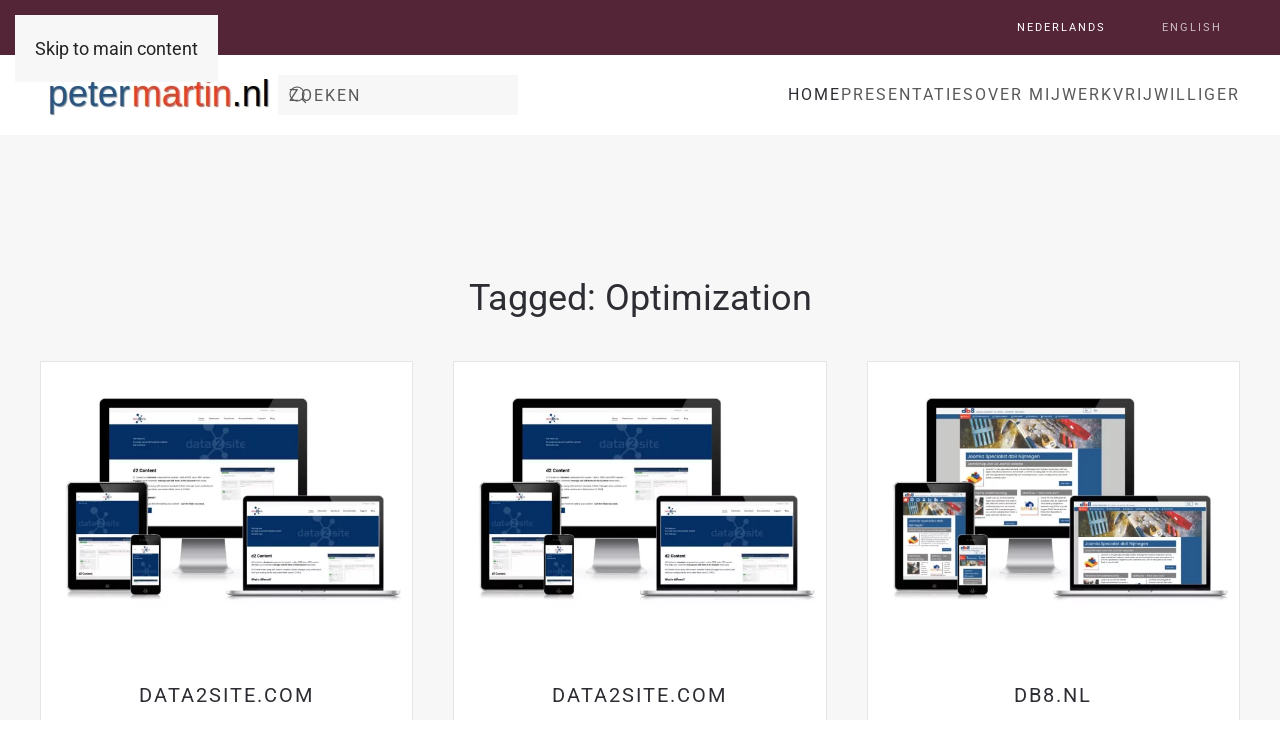

--- FILE ---
content_type: text/html; charset=utf-8
request_url: https://petermartin.nl/nl/component/tags/tag/optimization
body_size: 6531
content:
<!DOCTYPE html>
<html lang="nl-nl" dir="ltr">
    <head>
        <meta name="viewport" content="width=device-width, initial-scale=1">
        <link rel="icon" href="/images/petermartin-pixelate-16.png" sizes="any">
                <link rel="apple-touch-icon" href="/images/petermartin-pixelate-16.png">
        <meta charset="utf-8">
	<meta name="description" content="Peter Martin is een Joomla specialist, ontwikkelaar en programmeur en Linux gebruiker uit Nederland die graag kennis uitwisselt over Open Source Software">
	<meta name="generator" content="Joomla! - Open Source Content Management">
	<title>Optimization - Peter Martin</title>
	<link href="/nl/tags/optimization?format=feed&amp;type=rss" rel="alternate" type="application/rss+xml" title="Optimization - Peter Martin">
	<link href="/nl/tags/optimization?format=feed&amp;type=atom" rel="alternate" type="application/atom+xml" title="Optimization - Peter Martin">
	<link href="https://petermartin.nl/nl/component/tags/tag/optimization" rel="canonical">
	<link href="https://petermartin.nl/nl/component/finder/search?format=opensearch" rel="search" title="OpenSearch Peter Martin" type="application/opensearchdescription+xml">
<link href="/media/vendor/joomla-custom-elements/css/joomla-alert.min.css?0.4.1" rel="stylesheet">
	<link href="/media/system/css/joomla-fontawesome.min.css?4.5.31" rel="preload" as="style" onload="this.onload=null;this.rel='stylesheet'">
	<link href="/templates/yootheme/css/theme.12.css?1761734657" rel="stylesheet">
	<link href="/media/plg_system_jcepro/site/css/content.min.css?86aa0286b6232c4a5b58f892ce080277" rel="stylesheet">
	<link href="/media/mod_languages/css/template.min.css?65c08f" rel="stylesheet">
<script type="application/json" class="joomla-script-options new">{"joomla.jtext":{"ERROR":"Fout","MESSAGE":"Bericht","NOTICE":"Attentie","WARNING":"Waarschuwing","JCLOSE":"Sluiten","JOK":"Ok","JOPEN":"Open"},"system.paths":{"root":"","rootFull":"https:\/\/petermartin.nl\/","base":"","baseFull":"https:\/\/petermartin.nl\/"},"csrf.token":"daf0b50ba8c903da8a198a8bdc425c80"}</script>
	<script src="/media/system/js/core.min.js?a3d8f8"></script>
	<script src="/media/system/js/messages.min.js?9a4811" type="module"></script>
	<script src="/templates/yootheme/vendor/assets/uikit/dist/js/uikit.min.js?4.5.31"></script>
	<script src="/templates/yootheme/vendor/assets/uikit/dist/js/uikit-icons-fuse.min.js?4.5.31"></script>
	<script src="/templates/yootheme/js/theme.js?4.5.31"></script>
	<script src="/templates/yootheme/js/theme-search.js?4.5.31" defer></script>
	<script>window.yootheme ||= {}; var $theme = yootheme.theme = {"i18n":{"close":{"label":"Close"},"totop":{"label":"Back to top"},"marker":{"label":"Open"},"navbarToggleIcon":{"label":"Open Menu"},"paginationPrevious":{"label":"Previous page"},"paginationNext":{"label":"Volgende pagina"},"searchIcon":{"toggle":"Open Search","submit":"Submit Search"},"slider":{"next":"Next slide","previous":"Previous slide","slideX":"Slide %s","slideLabel":"%s of %s"},"slideshow":{"next":"Next slide","previous":"Previous slide","slideX":"Slide %s","slideLabel":"%s of %s"},"lightboxPanel":{"next":"Next slide","previous":"Previous slide","slideLabel":"%s of %s","close":"Close"}}};</script>

    <!-- Matomo -->
<script>
  var _paq = window._paq = window._paq || [];
  /* tracker methods like 'setCustomDimension' should be called before 'trackPageView' */
  _paq.push(['trackPageView']);
  _paq.push(['enableLinkTracking']);
  (function() {
    var u='//stats.db8.nl/';
    _paq.push(['setTrackerUrl', u+'matomo.php']);
    _paq.push(['setSiteId', '6']);
    var d=document, g=d.createElement('script'), s=d.getElementsByTagName('script')[0];
    g.async=true; g.src=u+'matomo.js'; s.parentNode.insertBefore(g,s);
  })();
</script>
<noscript><p><img src="//stats.db8.nl/matomo.php?idsite=6&amp;rec=1" style="border:0;" alt="" /></p></noscript>
<!-- End Matomo Code --></head>
    <body class="">

        <div class="uk-hidden-visually uk-notification uk-notification-top-left uk-width-auto">
            <div class="uk-notification-message">
                <a href="#tm-main" class="uk-link-reset">Skip to main content</a>
            </div>
        </div>

        
        
        <div class="tm-page">

                        


<header class="tm-header-mobile uk-hidden@m">


    
        <div class="uk-navbar-container">

            <div class="uk-container uk-container-expand">
                <nav class="uk-navbar" uk-navbar="{&quot;align&quot;:&quot;left&quot;,&quot;container&quot;:&quot;.tm-header-mobile&quot;,&quot;boundary&quot;:&quot;.tm-header-mobile .uk-navbar-container&quot;}">

                                        <div class="uk-navbar-left ">

                                                    <a href="https://petermartin.nl/nl/" aria-label="Terug naar home" class="uk-logo uk-navbar-item">
    <picture>
<source type="image/webp" srcset="/templates/yootheme/cache/4a/petermartin-logo-4a5fef55.webp 238w" sizes="(min-width: 238px) 238px">
<img alt="PeterMartin.nl" loading="eager" src="/templates/yootheme/cache/3a/petermartin-logo-3a73a6d0.png" width="238" height="52">
</picture></a>
                        
                        
                        
                    </div>
                    
                    
                                        <div class="uk-navbar-right">

                                                    
                        
                                                    <a uk-toggle href="#tm-dialog-mobile" class="uk-navbar-toggle">

        
        <div uk-navbar-toggle-icon></div>

        
    </a>
                        
                    </div>
                    
                </nav>
            </div>

        </div>

    



        <div id="tm-dialog-mobile" uk-offcanvas="container: true; overlay: true" mode="slide">
        <div class="uk-offcanvas-bar uk-flex uk-flex-column">

                        <button class="uk-offcanvas-close uk-close-large" type="button" uk-close uk-toggle="cls: uk-close-large; mode: media; media: @s"></button>
            
                        <div class="uk-margin-auto-bottom">
                
<div class="uk-grid uk-child-width-1-1" uk-grid>    <div>
<div class="uk-panel" id="module-118">

    
    
<ul class="uk-nav uk-nav-default">
    
	<li class="item-103 uk-active"><a href="/nl/">Home</a></li>
	<li class="item-143 uk-parent"><a href="/nl/presentaties">Presentaties</a>
	<ul class="uk-nav-sub">

		<li class="item-144"><a href="/nl/presentaties/joomla">Joomla</a></li>
		<li class="item-150"><a href="/nl/presentaties/linux">Linux</a></li>
		<li class="item-363"><a href="/nl/presentaties/overige">Overige</a></li></ul></li>
	<li class="item-151"><a href="/nl/over-mij">Over mij</a></li>
	<li class="item-152"><a href="/nl/werk">Werk</a></li>
	<li class="item-153"><a href="/nl/vrijwilliger">Vrijwilliger</a></li></ul>

</div>
</div>    <div>
<div class="uk-panel" id="module-119">

    
    
<div class="uk-panel mod-languages">

    
    
        <ul class="uk-subnav">
                                            <li class="uk-active">
                    <a style="display: flex !important;" href="https://petermartin.nl/nl/component/tags/tag/optimization">
                                                    Nederlands                                            </a>
                </li>
                                                            <li >
                    <a style="display: flex !important;" href="/en/">
                                                    English                                            </a>
                </li>
                                    </ul>

    
    
</div>

</div>
</div></div>
            </div>
            
            
        </div>
    </div>
    
    
    

</header>


<div class="tm-toolbar tm-toolbar-default uk-visible@m">
    <div class="uk-container uk-flex uk-flex-middle">

        
                <div class="uk-margin-auto-left">
            <div class="uk-grid-medium uk-child-width-auto uk-flex-middle" uk-grid="margin: uk-margin-small-top">
                <div>
<div class="uk-panel" id="module-109">

    
    
<div class="uk-panel mod-languages">

    
    
        <ul class="uk-subnav">
                                            <li class="uk-active">
                    <a style="display: flex !important;" href="https://petermartin.nl/nl/component/tags/tag/optimization">
                                                    Nederlands                                            </a>
                </li>
                                                            <li >
                    <a style="display: flex !important;" href="/en/">
                                                    English                                            </a>
                </li>
                                    </ul>

    
    
</div>

</div>
</div>
            </div>
        </div>
        
    </div>
</div>

<header class="tm-header uk-visible@m">



        <div uk-sticky media="@m" cls-active="uk-navbar-sticky" sel-target=".uk-navbar-container">
    
        <div class="uk-navbar-container">

            <div class="uk-container">
                <nav class="uk-navbar" uk-navbar="{&quot;align&quot;:&quot;left&quot;,&quot;container&quot;:&quot;.tm-header &gt; [uk-sticky]&quot;,&quot;boundary&quot;:&quot;.tm-header .uk-navbar-container&quot;}">

                                        <div class="uk-navbar-left ">

                                                    <a href="https://petermartin.nl/nl/" aria-label="Terug naar home" class="uk-logo uk-navbar-item">
    <picture>
<source type="image/webp" srcset="/templates/yootheme/cache/4a/petermartin-logo-4a5fef55.webp 238w" sizes="(min-width: 238px) 238px">
<img alt="PeterMartin.nl" loading="eager" src="/templates/yootheme/cache/3a/petermartin-logo-3a73a6d0.png" width="238" height="52">
</picture></a>
<div class="uk-navbar-item" id="module-tm-3">

    
    

    <form id="search-tm-3" action="/nl/component/finder/search" method="get" role="search" class="uk-search js-finder-searchform uk-search-navbar"><span uk-search-icon></span><input name="q" class="uk-search-input" placeholder="Zoeken" required aria-label="Zoeken" type="search" uk-search="{&quot;target&quot;:&quot;#search-tm-3-search-results&quot;,&quot;mode&quot;:false,&quot;preventSubmit&quot;:false}"></form>
                        <div  mode="click" toggle="false" pos="bottom-left" class="uk-drop uk-navbar-dropdown" style="width: 400px;" id="search-tm-3-search-results"><div class="uk-grid tm-grid-expand uk-child-width-1-1 uk-grid-margin">
<div class="uk-width-1-1">
    
        
            
            
            
                
                    
<div>
    <form role="search" class="uk-search uk-search-default uk-width-1-1" action="/nl/component/finder/search" method="get">
        
        <input type="search" placeholder="Zoeken" class="uk-search-input" required aria-label="Zoeken" name="q">
        
        
    </form>
</div>
                
            
        
    
</div></div></div>
            

</div>

                        
                        
                        
                    </div>
                    
                    
                                        <div class="uk-navbar-right">

                                                    
<ul class="uk-navbar-nav" id="module-112">
    
	<li class="item-103 uk-active"><a href="/nl/">Home</a></li>
	<li class="item-143 uk-parent"><a href="/nl/presentaties">Presentaties</a>
	<div class="uk-drop uk-navbar-dropdown"><div><ul class="uk-nav uk-navbar-dropdown-nav">

		<li class="item-144"><a href="/nl/presentaties/joomla">Joomla</a></li>
		<li class="item-150"><a href="/nl/presentaties/linux">Linux</a></li>
		<li class="item-363"><a href="/nl/presentaties/overige">Overige</a></li></ul></div></div></li>
	<li class="item-151"><a href="/nl/over-mij">Over mij</a></li>
	<li class="item-152"><a href="/nl/werk">Werk</a></li>
	<li class="item-153"><a href="/nl/vrijwilliger">Vrijwilliger</a></li></ul>

                        
                                                    
                        
                    </div>
                    
                </nav>
            </div>

        </div>

        </div>
    







</header>

            
            

            <main id="tm-main" >

                
                <div id="system-message-container" aria-live="polite"></div>

                <!-- Builder #template-qmKlUdIe --><style class="uk-margin-remove-adjacent">@media (max-width: 959px){#template-qmKlUdIe\#0 > * > :nth-child(3n+0){display: none;}}</style>
<div class="uk-section-muted uk-section uk-section-large">
    
        
        
        
            
                                <div class="uk-container">                
                    <div class="uk-grid tm-grid-expand uk-child-width-1-1 uk-grid-margin">
<div class="uk-width-1-1">
    
        
            
            
            
                
                    
<h2 class="uk-margin-medium uk-text-center">        Tagged: Optimization    </h2>
<div id="template-qmKlUdIe#0" class="uk-margin uk-text-center">
    
        <div class="uk-grid uk-child-width-1-1 uk-child-width-1-2@s uk-child-width-1-3@m uk-grid-match" uk-grid>                <div>
<div class="el-item uk-flex uk-flex-column">
        <a class="uk-flex-1 uk-card uk-card-default uk-card-hover uk-link-toggle" href="/en/work/data2site-com-joomla-extensions">    
        
            
                
            
            
                                <div class="uk-card-media-top">

    
                <picture>
<source type="image/webp" srcset="/templates/yootheme/cache/e9/data2site-e90458cc.webp 610w, /templates/yootheme/cache/87/data2site-87c06921.webp 768w, /templates/yootheme/cache/78/data2site-781e3c5b.webp 999w" sizes="(min-width: 610px) 610px">
<img src="/templates/yootheme/cache/ef/data2site-efe6952c.jpeg" width="610" height="458" alt="data2site.com" loading="lazy" class="el-image">
</picture>        
        
    
</div>                
                                <div class="uk-card-body uk-margin-remove-first-child">                
                    

        
                <h3 class="el-title uk-h4 uk-margin-top uk-margin-remove-bottom">                        data2site.com                    </h3>        
        
    
        
        
        
        
                <div class="uk-margin-top"><div class="el-link uk-button uk-button-text">Read more</div></div>        

                                </div>                
                
            
        
        </a>    
</div></div>
                <div>
<div class="el-item uk-flex uk-flex-column">
        <a class="uk-flex-1 uk-card uk-card-default uk-card-hover uk-link-toggle" href="/nl/werk/data2site-com-joomla-extensions">    
        
            
                
            
            
                                <div class="uk-card-media-top">

    
                <picture>
<source type="image/webp" srcset="/templates/yootheme/cache/e9/data2site-e90458cc.webp 610w, /templates/yootheme/cache/87/data2site-87c06921.webp 768w, /templates/yootheme/cache/78/data2site-781e3c5b.webp 999w" sizes="(min-width: 610px) 610px">
<img src="/templates/yootheme/cache/ef/data2site-efe6952c.jpeg" width="610" height="458" alt="data2site.com" loading="lazy" class="el-image">
</picture>        
        
    
</div>                
                                <div class="uk-card-body uk-margin-remove-first-child">                
                    

        
                <h3 class="el-title uk-h4 uk-margin-top uk-margin-remove-bottom">                        data2site.com                    </h3>        
        
    
        
        
        
        
                <div class="uk-margin-top"><div class="el-link uk-button uk-button-text">Read more</div></div>        

                                </div>                
                
            
        
        </a>    
</div></div>
                <div>
<div class="el-item uk-flex uk-flex-column">
        <a class="uk-flex-1 uk-card uk-card-default uk-card-hover uk-link-toggle" href="/en/work/db8-joomla-specialist">    
        
            
                
            
            
                                <div class="uk-card-media-top">

    
                <picture>
<source type="image/webp" srcset="/templates/yootheme/cache/be/db8-be7ac5b8.webp 610w, /templates/yootheme/cache/a7/db8-a76a0196.webp 768w, /templates/yootheme/cache/58/db8-58b454ec.webp 999w" sizes="(min-width: 610px) 610px">
<img src="/templates/yootheme/cache/03/db8-03c9942c.jpeg" width="610" height="458" alt="db8.nl" loading="lazy" class="el-image">
</picture>        
        
    
</div>                
                                <div class="uk-card-body uk-margin-remove-first-child">                
                    

        
                <h3 class="el-title uk-h4 uk-margin-top uk-margin-remove-bottom">                        db8.nl                    </h3>        
        
    
        
        
        
        
                <div class="uk-margin-top"><div class="el-link uk-button uk-button-text">Read more</div></div>        

                                </div>                
                
            
        
        </a>    
</div></div>
                <div>
<div class="el-item uk-flex uk-flex-column">
        <a class="uk-flex-1 uk-card uk-card-default uk-card-hover uk-link-toggle" href="/nl/werk/db8-joomla-specialist">    
        
            
                
            
            
                                <div class="uk-card-media-top">

    
                <picture>
<source type="image/webp" srcset="/templates/yootheme/cache/be/db8-be7ac5b8.webp 610w, /templates/yootheme/cache/a7/db8-a76a0196.webp 768w, /templates/yootheme/cache/58/db8-58b454ec.webp 999w" sizes="(min-width: 610px) 610px">
<img src="/templates/yootheme/cache/03/db8-03c9942c.jpeg" width="610" height="458" alt="db8.nl" loading="lazy" class="el-image">
</picture>        
        
    
</div>                
                                <div class="uk-card-body uk-margin-remove-first-child">                
                    

        
                <h3 class="el-title uk-h4 uk-margin-top uk-margin-remove-bottom">                        db8.nl                    </h3>        
        
    
        
        
        
        
                <div class="uk-margin-top"><div class="el-link uk-button uk-button-text">Read more</div></div>        

                                </div>                
                
            
        
        </a>    
</div></div>
                <div>
<div class="el-item uk-flex uk-flex-column">
        <a class="uk-flex-1 uk-card uk-card-default uk-card-hover uk-link-toggle" href="/nl/presentaties/joomla/optimaliseren-joomla-back-end">    
        
            
                
            
            
                                <div class="uk-card-media-top">

    
                <picture>
<source type="image/webp" srcset="/templates/yootheme/cache/fb/optimizing-joomla-backend-fb8cf85e.webp 610w, /templates/yootheme/cache/97/optimizing-joomla-backend-97a82731.webp 768w, /templates/yootheme/cache/ed/optimizing-joomla-backend-ed720ea2.webp 1024w, /templates/yootheme/cache/44/optimizing-joomla-backend-447c7a68.webp 1219w, /templates/yootheme/cache/1f/optimizing-joomla-backend-1f29e42c.webp 1220w" sizes="(min-width: 610px) 610px">
<img src="/templates/yootheme/cache/21/optimizing-joomla-backend-21a6b1b2.jpeg" width="610" height="407" alt="Het optimaliseren van het Joomla back-end" loading="lazy" class="el-image">
</picture>        
        
    
</div>                
                                <div class="uk-card-body uk-margin-remove-first-child">                
                    

        
                <h3 class="el-title uk-h4 uk-margin-top uk-margin-remove-bottom">                        Het optimaliseren van het Joomla back-end                    </h3>        
        
    
        
        
        
        
                <div class="uk-margin-top"><div class="el-link uk-button uk-button-text">Read more</div></div>        

                                </div>                
                
            
        
        </a>    
</div></div>
                <div>
<div class="el-item uk-flex uk-flex-column">
        <a class="uk-flex-1 uk-card uk-card-default uk-card-hover uk-link-toggle" href="/en/presentations/joomla/optimizing-joomla-back-end">    
        
            
                
            
            
                                <div class="uk-card-media-top">

    
                <picture>
<source type="image/webp" srcset="/templates/yootheme/cache/fb/optimizing-joomla-backend-fb8cf85e.webp 610w, /templates/yootheme/cache/97/optimizing-joomla-backend-97a82731.webp 768w, /templates/yootheme/cache/ed/optimizing-joomla-backend-ed720ea2.webp 1024w, /templates/yootheme/cache/44/optimizing-joomla-backend-447c7a68.webp 1219w, /templates/yootheme/cache/1f/optimizing-joomla-backend-1f29e42c.webp 1220w" sizes="(min-width: 610px) 610px">
<img src="/templates/yootheme/cache/21/optimizing-joomla-backend-21a6b1b2.jpeg" width="610" height="407" alt="Optimizing the Joomla back-end" loading="lazy" class="el-image">
</picture>        
        
    
</div>                
                                <div class="uk-card-body uk-margin-remove-first-child">                
                    

        
                <h3 class="el-title uk-h4 uk-margin-top uk-margin-remove-bottom">                        Optimizing the Joomla back-end                    </h3>        
        
    
        
        
        
        
                <div class="uk-margin-top"><div class="el-link uk-button uk-button-text">Read more</div></div>        

                                </div>                
                
            
        
        </a>    
</div></div>
                <div>
<div class="el-item uk-flex uk-flex-column">
        <a class="uk-flex-1 uk-card uk-card-default uk-card-hover uk-link-toggle" href="/nl/presentaties/joomla/the-making-of-de-beste-website">    
        
            
                
            
            
                                <div class="uk-card-media-top">

    
                <picture>
<source type="image/webp" srcset="/templates/yootheme/cache/6f/the-best-website-6fb2bd41.webp 610w, /templates/yootheme/cache/cc/the-best-website-ccbd6503.webp 768w, /templates/yootheme/cache/25/the-best-website-25fe4a60.webp 1024w, /templates/yootheme/cache/8c/the-best-website-8cf03eaa.webp 1219w, /templates/yootheme/cache/d7/the-best-website-d7a5a0ee.webp 1220w" sizes="(min-width: 610px) 610px">
<img src="/templates/yootheme/cache/f3/the-best-website-f3f54784.jpeg" width="610" height="407" alt="The Making of De beste website" loading="lazy" class="el-image">
</picture>        
        
    
</div>                
                                <div class="uk-card-body uk-margin-remove-first-child">                
                    

        
                <h3 class="el-title uk-h4 uk-margin-top uk-margin-remove-bottom">                        The Making of De beste website                    </h3>        
        
    
        
        
        
        
                <div class="uk-margin-top"><div class="el-link uk-button uk-button-text">Read more</div></div>        

                                </div>                
                
            
        
        </a>    
</div></div>
                <div>
<div class="el-item uk-flex uk-flex-column">
        <a class="uk-flex-1 uk-card uk-card-default uk-card-hover uk-link-toggle" href="/nl/presentaties/linux/the-making-of-de-beste-website">    
        
            
                
            
            
                                <div class="uk-card-media-top">

    
                <picture>
<source type="image/webp" srcset="/templates/yootheme/cache/6f/the-best-website-6fb2bd41.webp 610w, /templates/yootheme/cache/cc/the-best-website-ccbd6503.webp 768w, /templates/yootheme/cache/25/the-best-website-25fe4a60.webp 1024w, /templates/yootheme/cache/8c/the-best-website-8cf03eaa.webp 1219w, /templates/yootheme/cache/d7/the-best-website-d7a5a0ee.webp 1220w" sizes="(min-width: 610px) 610px">
<img src="/templates/yootheme/cache/f3/the-best-website-f3f54784.jpeg" width="610" height="407" alt="The Making of De Beste Website" loading="lazy" class="el-image">
</picture>        
        
    
</div>                
                                <div class="uk-card-body uk-margin-remove-first-child">                
                    

        
                <h3 class="el-title uk-h4 uk-margin-top uk-margin-remove-bottom">                        The Making of De Beste Website                    </h3>        
        
    
        
        
        
        
                <div class="uk-margin-top"><div class="el-link uk-button uk-button-text">Read more</div></div>        

                                </div>                
                
            
        
        </a>    
</div></div>
                <div>
<div class="el-item uk-flex uk-flex-column">
        <a class="uk-flex-1 uk-card uk-card-default uk-card-hover uk-link-toggle" href="/en/presentations/joomla/the-making-of-the-best-website">    
        
            
                
            
            
                                <div class="uk-card-media-top">

    
                <picture>
<source type="image/webp" srcset="/templates/yootheme/cache/6f/the-best-website-6fb2bd41.webp 610w, /templates/yootheme/cache/cc/the-best-website-ccbd6503.webp 768w, /templates/yootheme/cache/25/the-best-website-25fe4a60.webp 1024w, /templates/yootheme/cache/8c/the-best-website-8cf03eaa.webp 1219w, /templates/yootheme/cache/d7/the-best-website-d7a5a0ee.webp 1220w" sizes="(min-width: 610px) 610px">
<img src="/templates/yootheme/cache/f3/the-best-website-f3f54784.jpeg" width="610" height="407" alt="The Making of The Best Website" loading="lazy" class="el-image">
</picture>        
        
    
</div>                
                                <div class="uk-card-body uk-margin-remove-first-child">                
                    

        
                <h3 class="el-title uk-h4 uk-margin-top uk-margin-remove-bottom">                        The Making of The Best Website                    </h3>        
        
    
        
        
        
        
                <div class="uk-margin-top"><div class="el-link uk-button uk-button-text">Read more</div></div>        

                                </div>                
                
            
        
        </a>    
</div></div>
                <div>
<div class="el-item uk-flex uk-flex-column">
        <a class="uk-flex-1 uk-card uk-card-default uk-card-hover uk-link-toggle" href="/en/presentations/linux/the-making-of-the-best-website">    
        
            
                
            
            
                                <div class="uk-card-media-top">

    
                <picture>
<source type="image/webp" srcset="/templates/yootheme/cache/6f/the-best-website-6fb2bd41.webp 610w, /templates/yootheme/cache/cc/the-best-website-ccbd6503.webp 768w, /templates/yootheme/cache/25/the-best-website-25fe4a60.webp 1024w, /templates/yootheme/cache/8c/the-best-website-8cf03eaa.webp 1219w, /templates/yootheme/cache/d7/the-best-website-d7a5a0ee.webp 1220w" sizes="(min-width: 610px) 610px">
<img src="/templates/yootheme/cache/f3/the-best-website-f3f54784.jpeg" width="610" height="407" alt="The Making of The Best Website" loading="lazy" class="el-image">
</picture>        
        
    
</div>                
                                <div class="uk-card-body uk-margin-remove-first-child">                
                    

        
                <h3 class="el-title uk-h4 uk-margin-top uk-margin-remove-bottom">                        The Making of The Best Website                    </h3>        
        
    
        
        
        
        
                <div class="uk-margin-top"><div class="el-link uk-button uk-button-text">Read more</div></div>        

                                </div>                
                
            
        
        </a>    
</div></div>
                <div>
<div class="el-item uk-flex uk-flex-column">
        <a class="uk-flex-1 uk-card uk-card-default uk-card-hover uk-link-toggle" href="/nl/presentaties/joomla/tijdbespaarders-voor-joomla-website-bouwers-en-ontwikkelaars">    
        
            
                
            
            
                                <div class="uk-card-media-top">

    
                <picture>
<source type="image/webp" srcset="/templates/yootheme/cache/08/time-savers-for-joomla-devs-08b52f9a.webp 610w, /templates/yootheme/cache/90/time-savers-for-joomla-devs-9072c28e.webp 768w, /templates/yootheme/cache/b6/time-savers-for-joomla-devs-b6ab7a5a.webp 1024w, /templates/yootheme/cache/1f/time-savers-for-joomla-devs-1fa50e90.webp 1219w, /templates/yootheme/cache/44/time-savers-for-joomla-devs-44f090d4.webp 1220w" sizes="(min-width: 610px) 610px">
<img src="/templates/yootheme/cache/09/time-savers-for-joomla-devs-09b46c3d.jpeg" width="610" height="407" alt="Tijdbespaarders voor Joomla website bouwers en ontwikkelaars" loading="lazy" class="el-image">
</picture>        
        
    
</div>                
                                <div class="uk-card-body uk-margin-remove-first-child">                
                    

        
                <h3 class="el-title uk-h4 uk-margin-top uk-margin-remove-bottom">                        Tijdbespaarders voor Joomla website bouwers en ontwikkelaars                    </h3>        
        
    
        
        
        
        
                <div class="uk-margin-top"><div class="el-link uk-button uk-button-text">Read more</div></div>        

                                </div>                
                
            
        
        </a>    
</div></div>
                <div>
<div class="el-item uk-flex uk-flex-column">
        <a class="uk-flex-1 uk-card uk-card-default uk-card-hover uk-link-toggle" href="/en/presentations/joomla/time-savers-for-joomla-site-builders-and-developers">    
        
            
                
            
            
                                <div class="uk-card-media-top">

    
                <picture>
<source type="image/webp" srcset="/templates/yootheme/cache/08/time-savers-for-joomla-devs-08b52f9a.webp 610w, /templates/yootheme/cache/90/time-savers-for-joomla-devs-9072c28e.webp 768w, /templates/yootheme/cache/b6/time-savers-for-joomla-devs-b6ab7a5a.webp 1024w, /templates/yootheme/cache/1f/time-savers-for-joomla-devs-1fa50e90.webp 1219w, /templates/yootheme/cache/44/time-savers-for-joomla-devs-44f090d4.webp 1220w" sizes="(min-width: 610px) 610px">
<img src="/templates/yootheme/cache/09/time-savers-for-joomla-devs-09b46c3d.jpeg" width="610" height="407" alt="Time savers for Joomla site builders and developers" loading="lazy" class="el-image">
</picture>        
        
    
</div>                
                                <div class="uk-card-body uk-margin-remove-first-child">                
                    

        
                <h3 class="el-title uk-h4 uk-margin-top uk-margin-remove-bottom">                        Time savers for Joomla site builders and developers                    </h3>        
        
    
        
        
        
        
                <div class="uk-margin-top"><div class="el-link uk-button uk-button-text">Read more</div></div>        

                                </div>                
                
            
        
        </a>    
</div></div>
                </div>
    
</div>
                
            
        
    
</div></div>
                                </div>                
            
        
    
</div>

                
            </main>

            <div id="module-117" class="builder"><!-- Builder #module-117 -->
<div class="uk-section-secondary uk-section" uk-height-viewport="expand: true;">
    
        
        
        
            
                                <div class="uk-container">                
                    <div class="uk-grid tm-grid-expand uk-grid-large uk-grid-margin-large" uk-grid>
<div class="uk-width-1-4@m">
    
        
            
            
            
                
                    <div><div class="uk-margin"><a class="el-link" title="Joomla specialist db8 Nijmegen" rel="noreferrer" href="https://db8.nl/nl/" target="_blank"><img class="el-image" alt="db8" data-src="/images/db8-logo.svg" uk-img="" src="/images/db8-logo.svg"></a></div></div><div><div class="uk-child-width-auto uk-grid-small uk-flex-inline uk-grid" uk-grid="">
            <div class="uk-first-column">
<a class="el-link uk-icon-button" href="https://www.linkedin.com/in/pe7er" title="LinkedIn Profile of Peter Martin" rel="noreferrer"><span uk-icon="icon: linkedin;" class="uk-icon"><svg width="20" height="20" viewBox="0 0 20 20" xmlns="http://www.w3.org/2000/svg"><path d="M5.77,17.89 L5.77,7.17 L2.21,7.17 L2.21,17.89 L5.77,17.89 L5.77,17.89 Z M3.99,5.71 C5.23,5.71 6.01,4.89 6.01,3.86 C5.99,2.8 5.24,2 4.02,2 C2.8,2 2,2.8 2,3.85 C2,4.88 2.77,5.7 3.97,5.7 L3.99,5.7 L3.99,5.71 L3.99,5.71 Z"></path><path d="M7.75,17.89 L11.31,17.89 L11.31,11.9 C11.31,11.58 11.33,11.26 11.43,11.03 C11.69,10.39 12.27,9.73 13.26,9.73 C14.55,9.73 15.06,10.71 15.06,12.15 L15.06,17.89 L18.62,17.89 L18.62,11.74 C18.62,8.45 16.86,6.92 14.52,6.92 C12.6,6.92 11.75,7.99 11.28,8.73 L11.3,8.73 L11.3,7.17 L7.75,7.17 C7.79,8.17 7.75,17.89 7.75,17.89 L7.75,17.89 L7.75,17.89 Z"></path></svg></span></a></div>
            <div>
<a class="el-link uk-icon-button" href="https://x.com/pe7er" title="X (Twitter) Page of Peter Martin" rel="noreferrer"><span uk-icon="icon: twitter;" class="uk-icon"><svg width="20" height="20" viewBox="0 0 20 20"><path d="m15.08,2.1h2.68l-5.89,6.71,6.88,9.1h-5.4l-4.23-5.53-4.84,5.53H1.59l6.24-7.18L1.24,2.1h5.54l3.82,5.05,4.48-5.05Zm-.94,14.23h1.48L6,3.61h-1.6l9.73,12.71h0Z"></path></svg></span></a></div>
            <div>
<a class="el-link uk-icon-button" href="https://github.com/pe7er/" title="Github Page of Peter Martin" rel="noreferrer"><span uk-icon="icon: github;" class="uk-icon"><svg width="20" height="20" viewBox="0 0 20 20" xmlns="http://www.w3.org/2000/svg"><path d="M10,1 C5.03,1 1,5.03 1,10 C1,13.98 3.58,17.35 7.16,18.54 C7.61,18.62 7.77,18.34 7.77,18.11 C7.77,17.9 7.76,17.33 7.76,16.58 C5.26,17.12 4.73,15.37 4.73,15.37 C4.32,14.33 3.73,14.05 3.73,14.05 C2.91,13.5 3.79,13.5 3.79,13.5 C4.69,13.56 5.17,14.43 5.17,14.43 C5.97,15.8 7.28,15.41 7.79,15.18 C7.87,14.6 8.1,14.2 8.36,13.98 C6.36,13.75 4.26,12.98 4.26,9.53 C4.26,8.55 4.61,7.74 5.19,7.11 C5.1,6.88 4.79,5.97 5.28,4.73 C5.28,4.73 6.04,4.49 7.75,5.65 C8.47,5.45 9.24,5.35 10,5.35 C10.76,5.35 11.53,5.45 12.25,5.65 C13.97,4.48 14.72,4.73 14.72,4.73 C15.21,5.97 14.9,6.88 14.81,7.11 C15.39,7.74 15.73,8.54 15.73,9.53 C15.73,12.99 13.63,13.75 11.62,13.97 C11.94,14.25 12.23,14.8 12.23,15.64 C12.23,16.84 12.22,17.81 12.22,18.11 C12.22,18.35 12.38,18.63 12.84,18.54 C16.42,17.35 19,13.98 19,10 C19,5.03 14.97,1 10,1 L10,1 Z"></path></svg></span></a></div>
            <div>
<a class="el-link uk-icon-button" href="https://volunteers.joomla.org/joomlers/64-peter-martin" title="Joomla Volunteers Portal Page of Peter Martin" rel="noreferrer"><span uk-icon="icon: joomla;" class="uk-icon"><svg width="20" height="20" viewBox="0 0 20 20" xmlns="http://www.w3.org/2000/svg"><path d="M7.8,13.4l1.7-1.7L5.9,8c-0.6-0.5-0.6-1.5,0-2c0.6-0.6,1.4-0.6,2,0l1.7-1.7c-1-1-2.3-1.3-3.6-1C5.8,2.2,4.8,1.4,3.7,1.4 c-1.3,0-2.3,1-2.3,2.3c0,1.1,0.8,2,1.8,2.3c-0.4,1.3-0.1,2.8,1,3.8L7.8,13.4L7.8,13.4z"></path><path d="M10.2,4.3c1-1,2.5-1.4,3.8-1c0.2-1.1,1.1-2,2.3-2c1.3,0,2.3,1,2.3,2.3c0,1.2-0.9,2.2-2,2.3c0.4,1.3,0,2.8-1,3.8L13.9,8 c0.6-0.5,0.6-1.5,0-2c-0.5-0.6-1.5-0.6-2,0L8.2,9.7L6.5,8"></path><path d="M14.1,16.8c-1.3,0.4-2.8,0.1-3.8-1l1.7-1.7c0.6,0.6,1.5,0.6,2,0c0.5-0.6,0.6-1.5,0-2l-3.7-3.7L12,6.7l3.7,3.7 c1,1,1.3,2.4,1,3.6c1.1,0.2,2,1.1,2,2.3c0,1.3-1,2.3-2.3,2.3C15.2,18.6,14.3,17.8,14.1,16.8"></path><path d="M13.2,12.2l-3.7,3.7c-1,1-2.4,1.3-3.6,1c-0.2,1-1.2,1.8-2.2,1.8c-1.3,0-2.3-1-2.3-2.3c0-1.1,0.8-2,1.8-2.3 c-0.3-1.3,0-2.7,1-3.7l1.7,1.7c-0.6,0.6-0.6,1.5,0,2c0.6,0.6,1.4,0.6,2,0l3.7-3.7"></path></svg></span></a></div>
    
    </div></div>
                
            
        
    
</div>
<div class="uk-width-auto uk-width-1-4@m">
    
        
            
            
            
                
                    
                
            
        
    
</div>
<div class="uk-width-auto uk-width-1-4@m">
    
        
            
            
            
                
                    
                
            
        
    
</div>
<div class="uk-width-auto@s uk-width-1-4@m">
    
        
            
            
            
                
                    
<div class="uk-h5">        Website    </div>
<ul class="uk-list">
    
    
                <li class="el-item">            <div class="el-content uk-panel"><a href="/nl/privacyverklaring" class="el-link uk-margin-remove-last-child"><p>Privacyverklaring</p></a></div>        </li>                <li class="el-item">            <div class="el-content uk-panel"><a href="/nl/disclaimer" class="el-link uk-margin-remove-last-child">Disclaimer</a></div>        </li>                <li class="el-item">            <div class="el-content uk-panel"><a href="/nl/colofon" class="el-link uk-margin-remove-last-child"><p>Colofon</p></a></div>        </li>                <li class="el-item">            <div class="el-content uk-panel"><a href="/nl/sitemap?view=html&amp;id=1" class="el-link uk-margin-remove-last-child">Sitemap</a></div>        </li>        
    
    
</ul><div><a href="#" uk-totop="" uk-scroll="" class="uk-icon uk-totop" role="button" aria-label="Back to top"><svg width="18" height="10" viewBox="0 0 18 10"><polyline fill="none" stroke="#000" stroke-width="1.2" points="1 9 9 1 17 9"></polyline></svg></a></div>
                
            
        
    
</div></div>
                                </div>                
            
        
    
</div>
<div class="uk-section-default uk-section uk-section-xsmall">
    
        
        
        
            
                                <div class="uk-container">                
                    <div class="uk-grid tm-grid-expand uk-child-width-1-1 uk-grid-margin">
<div class="uk-width-1-1">
    
        
            
            
            
                
                    <div class="uk-panel uk-text-small uk-margin uk-text-left@m"><p>© 2025 by Peter Martin / <a class="uk-link-muted" href="https://db8.nl/" rel="noopener noreferrer" target="_blank" title="Joomla Specialist db8 Nijmegen">db8</a>. All rights reserved.</p></div>
                
            
        
    
</div></div>
                                </div>                
            
        
    
</div></div>

            
        </div>

        
        

    </body>
</html>


--- FILE ---
content_type: text/javascript
request_url: https://petermartin.nl/templates/yootheme/js/theme-search.js?4.5.31
body_size: 1030
content:
/*! YOOtheme Pro v4.5.31 | https://yootheme.com */

(function(d,n){"use strict";d.component("Search",{args:"target",props:{target:String,mode:Boolean,preventSubmit:Boolean},data:{target:null,mode:!1,preventSubmit:!1},computed:{target:({target:e})=>n.$(e),dropdown({mode:e}){const t=e?null:this.target.closest(".uk-drop");return this.$getComponent(t,"drop")||this.$getComponent(t,"dropdown")}},observe:[{target:e=>e.mode?e.$el.form.parentElement:e.target,observe:n.observeIntersection,handler(e){e.some(t=>t.isIntersecting)&&(this.updateForm(!0),this.$el.value&&!this._index&&this.update())}}],events:[{name:"submit",capture:!0,filter:e=>e.preventSubmit,delegate:()=>'form[role="search"]',el:e=>e.$el.form.parentElement,handler:e=>e.preventDefault()},{name:"input",handler(){this.show()}},{name:"input",el:e=>e.target,delegate:()=>'input[type="search"]',handler(e){e.target!==this.$el&&(this.$el.value=e.target.value,this.show())}},{name:"focus",filter:e=>!e.mode,handler(){this.showDropdown()}},{name:"keydown",filter:e=>!e.mode,handler(e){var t;e.key==="ArrowDown"&&(e.preventDefault(),this.dropdown.isToggled()||this.showDropdown(),n.isVisible(this.target)&&((t=n.$(n.selFocusable,this.target))==null||t.focus()))}}],methods:{async show(){await this.update(),this.showDropdown()},async update(){var c;(c=this._index)!=null||(this._index=0);const e=++this._index,t=await this.query();if(e!==this._index)return;const{activeElement:s}=this.$el.ownerDocument,r=n.$$('input[type="search"]',this.target),o=r.findIndex(f=>f===s);l(this.target,t);const h=n.$$('input[type="search"]',this.target);h[o]&&(h[o].replaceWith(r[o]),r[o].focus()),this.updateForm()},updateForm(e){if(!this.mode)return;const t=n.$$('input[type="search"]',this.target).find(n.isVisible);this.$el.form.hidden=!!t,n.toggleClass(this.$el.form,"uk-margin-remove-adjacent",!!t),t&&(t.autofocus=!0,e&&t.setSelectionRange(t.value.length,t.value.length))},async query(){const{form:e}=this.$el,t=new FormData(e),s=Object.entries(JSON.parse(e.dataset.liveSearch||"{}"));for(const[r,o]of[...s,["live-search",!0]])t.append(r,o);try{const r=await fetch(e.action,{method:"POST",body:t});if(r.ok)return await r.text()}catch{}},showDropdown(){this.dropdown&&(a(this.target)?this.dropdown.show(this.$el.form.parentElement,!1):this.dropdown.hide(!1))}}});function a(e){return Array.from(e.children).some(t=>n.css(t,"display")!=="none"&&(a(t)||!t.children.length))}const i=new Set;function l(e,t){for(const s of n.$$("script"))i.add(s.src);e.innerHTML=t;for(const s of n.$$("script",e))i.has(s.src)||(s.remove(),e.append(p(s)))}function p(e){const t=document.createElement("script");t.text=e.innerHTML;for(const{name:s,value:r}of e.attributes)t.setAttribute(s,r);return t}})(UIkit,UIkit.util);


--- FILE ---
content_type: image/svg+xml
request_url: https://petermartin.nl/images/db8-logo.svg
body_size: 1402
content:
<?xml version="1.0" encoding="UTF-8" standalone="no"?>
<!-- Created with Inkscape (http://www.inkscape.org/) -->

<svg
   xmlns:dc="http://purl.org/dc/elements/1.1/"
   xmlns:cc="http://creativecommons.org/ns#"
   xmlns:rdf="http://www.w3.org/1999/02/22-rdf-syntax-ns#"
   xmlns:svg="http://www.w3.org/2000/svg"
   xmlns="http://www.w3.org/2000/svg"
   version="1.1"
   width="163.575"
   height="60.487499"
   id="svg2"
   xml:space="preserve"><metadata
     id="metadata8"><rdf:RDF><cc:Work
         rdf:about=""><dc:format>image/svg+xml</dc:format><dc:type
           rdf:resource="http://purl.org/dc/dcmitype/StillImage" /><dc:title></dc:title></cc:Work></rdf:RDF></metadata><defs
     id="defs6"><clipPath
       id="clipPath18"><path
         d="M 0,483.938 0,0 l 1308.56,0 0,483.938 -1308.56,0 z"
         id="path20" /></clipPath></defs><g
     transform="matrix(1.25,0,0,-1.25,0,60.4875)"
     id="g10"><g
       transform="scale(0.1,0.1)"
       id="g12"><g
         id="g14"><g
           clip-path="url(#clipPath18)"
           id="g16"><path
             d="m 1181.44,342.258 c 0,32.89 -4.43,43.008 -65.78,43.008 -51.86,0 -63.88,-5.059 -63.88,-47.434 0,-40.477 17.71,-44.902 63.88,-44.902 53.76,0 65.78,5.058 65.78,49.328 z M 1042.93,150.617 c 0,-41.105 17.07,-49.961 71.46,-49.961 70.84,0 74.01,10.117 74.01,51.864 0,44.269 -8.22,48.703 -74.01,48.703 -58.18,0 -71.46,-5.696 -71.46,-50.606 z M 922.754,136.699 c 0,54.395 25.937,106.895 86.016,109.422 l 0,4.426 c -57.547,14.551 -77.161,48.066 -77.161,108.156 0,115.742 91.081,125.235 184.051,125.235 101.83,0 185.95,-8.86 185.95,-130.93 0,-63.875 -14.55,-84.11 -72.11,-102.461 l 0,-4.426 c 61.36,-8.219 79.06,-53.125 79.06,-109.422 0,-125.2224 -86.65,-134.71462 -192.9,-134.71462 -101.2,0 -192.906,11.38672 -192.906,134.71462"
             id="path22"
             style="fill:#22578d;fill-opacity:1;fill-rule:nonzero;stroke:none" /><path
             d="m 679.551,99.9219 c -54.395,0 -71.465,8.8671 -71.465,49.9611 0,44.922 13.281,50.605 71.465,50.605 65.781,0 74.004,-4.433 74.004,-48.691 0,-41.758 -3.164,-51.8751 -74.004,-51.8751 z M 463.992,33.2617 C 465.918,25 471.887,16.25 479.082,11.0664 487.805,4.80469 498.605,1.19141 511.453,0.226562 512.578,0.136719 513.828,0.0898438 515.02,0 l 209.367,0.234375 c 2.91,-0.2929688 7.136,0.039063 9.824,0.039063 104.668,0 162.5,26.542962 162.5,104.191562 l 0,67.019 c 0,86.536 -42.695,123.129 -153.125,125.352 l 0,-0.082 -137.824,0 0,147.211 c -1.492,8.687 -7.891,18.168 -15.52,23.668 -8.719,6.258 -19.519,9.871 -32.371,10.836 -2.375,0.176 -4.891,0.324 -7.5,0.461 L 464.18,478.918 463.992,33.2617"
             id="path24"
             style="fill:#f03c1f;fill-opacity:1;fill-rule:nonzero;stroke:none" /><path
             d="m 143.152,151.797 c 0,44.258 8.227,48.691 74.004,48.691 58.188,0 71.465,-5.683 71.465,-50.605 0,-41.094 -17.066,-49.9611 -71.465,-49.9611 -70.84,0 -74.004,10.1171 -74.004,51.8751 z m 289.375,327.121 -86.187,0.012 c -2.61,-0.137 -5.129,-0.285 -7.5,-0.461 -12.856,-0.965 -23.652,-4.578 -32.375,-10.836 -7.625,-5.5 -14.024,-14.981 -15.52,-23.668 l 0,-147.211 -137.82,0 0,0.082 C 42.6953,294.613 0,258.02 0,171.484 L 0,104.465 C 0,26.8164 57.832,0.273438 162.5,0.273438 c 2.688,0 6.914,-0.3320318 9.824,-0.039063 L 381.688,0 c 1.195,0.0898438 2.445,0.136719 3.566,0.226562 C 398.105,1.19141 408.906,4.80469 417.629,11.0664 424.824,16.25 430.793,25 432.715,33.2617 l -0.188,445.6563"
             id="path26"
             style="fill:#22578d;fill-opacity:1;fill-rule:nonzero;stroke:none" /></g></g></g></g></svg>